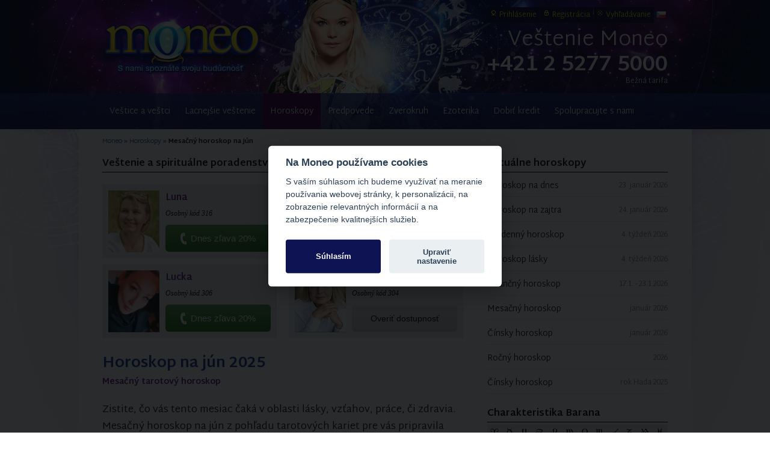

--- FILE ---
content_type: text/html
request_url: https://www.moneo.sk/horoskopy/mesacny-horoskop-jun/
body_size: 7992
content:

	
			<!DOCTYPE html>
<html lang="sk" xmlns:fb="http://ogp.me/ns/fb#" class="no-js no-touch">
<head>
<title>Horoskop na jún 2025 | Moneo.sk</title>
<meta http-equiv="Content-Type" content="text/html; charset=UTF-8" />
<meta http-equiv="Content-language" content="sk" />
<meta http-equiv="X-UA-Compatible" content="IE=edge" />
<meta name="viewport" content="width=device-width, initial-scale=1" />
<meta name="description" content="Mesačný tarotový horoskop na jún z pohľadu tarotových kariet od kvalifikovaných veštíc. Zistite, čo vás tento mesiac čaká v oblasti lásky, vzťahov, práce, či zdravia." />
<meta name="verify-v1" content="wkwKR/5gfEMQuIpOWRABRNWs2Hc3R+e04su4saBOsPk=" />
<meta name="robots" content="index,follow" />
<meta name="apple-itunes-app" content="app-id=1459864245" />
<meta name="google-play-app" content="app-id=com.megavox.moneo" />
<meta property="fb:app_id" content="248873565743" />
<meta property="og:url" content="https://www.moneo.sk/horoskopy/mesacny-horoskop-jun/" />
<meta property="og:title" content="Horoskop na jún 2025" />
<meta property="og:description" content="Dve tretiny júna nám trvá obdobie pohyblivých Blížencov. Pôsobí teraz na nás všetkých a volá na výlety do okolia..." />
<meta property="og:image" content="https://www.moneo.sk/fotografie/img595/luka_slnko.jpg" />
<meta property="og:type" content="article" />
<meta property="og:site_name" content="Moneo.sk" />


<link rel="alternate" hreflang="sk" href="https://www.moneo.sk/horoskopy/mesacny-horoskop-jun/" />
<link rel="alternate" hreflang="cs" href="https://www.moneo.sk/cz/horoskopy/mesicni-horoskop-cerven/" />
<link rel="alternate" title="RSS" href="https://www.moneo.sk/rss/" type="application/rss+xml" />
<link rel="shortcut icon" href="/favicon.ico" type="image/x-icon" />
<link rel="icon" href="/favicon.ico" type="image/x-icon" />
<link href="/css/jquery-ui.css" rel="stylesheet" type="text/css" />


<link href="/css/style.css?1759471080" rel="stylesheet" type="text/css" />
<link href="/css/mobile.css?1699732245" rel="stylesheet" type="text/css" />

<!--[if IE 6]><link href="/css/ie6.css" rel="stylesheet" type="text/css" /><![endif]-->
<!--[if IE 7]><link href="/css/ie7.css" rel="stylesheet" type="text/css" /><![endif]-->
<script type="text/javascript">
window.dataLayer = window.dataLayer || [];
function gtag() {dataLayer.push(arguments);}
gtag('consent', 'default', {
	'ad_storage': 'denied',
	'analytics_storage': 'denied',
	'functionality_storage': 'granted',
	'personalization_storage': 'granted',
	'security_storage': 'granted',
	'ad_user_data': 'denied',
	'ad_personalization': 'denied',
	'wait_for_update': 2000
});
</script>
<!-- Google Tag Manager -->
<script>(function(w,d,s,l,i){w[l]=w[l]||[];w[l].push({'gtm.start':
new Date().getTime(),event:'gtm.js'});var f=d.getElementsByTagName(s)[0],
j=d.createElement(s),dl=l!='dataLayer'?'&l='+l:'';j.async=true;j.src=
'https://www.googletagmanager.com/gtm.js?id='+i+dl;f.parentNode.insertBefore(j,f);
})(window,document,'script','dataLayer','GTM-N8GJHNW');</script>
<!-- End Google Tag Manager -->
<script src="/js/jquery-1.9.1.min.js" type="text/javascript"></script>
<script src="/js/index.js.php" type="text/javascript"></script>

<script src="/js/smart-app-banner.js" type="text/javascript"></script>
<script type="text/javascript">
    new SmartBanner({
        daysHidden: 15,   // days to hide banner after close button is clicked (defaults to 15)
        daysReminder: 90, // days to hide banner after "VIEW" button is clicked (defaults to 90)
        appStoreLanguage: 'sk', // language code for the App Store (defaults to user's browser language)
        title: 'Moneo',
        author: 'Horoskopy a veštenie',
        button: 'Zobraziť',
        store: {
            android: 'v Google Play'
        },
        price: {
            android: 'ZADARMO'
        }
        , theme: 'ios' // put platform type ('ios', 'android', etc.) here to force single theme on all device
        , icon: '/images/icons/moneoapp-logo.jpg' // full path to icon image if not using website icon image
        //, force: 'ios' // Uncomment for platform emulation
    });
</script>
</head>
<body>
<!-- Google Tag Manager (noscript) -->
<noscript><iframe src="https://www.googletagmanager.com/ns.html?id=GTM-N8GJHNW" height="0" width="0" style="display:none;visibility:hidden"></iframe></noscript>
<!-- End Google Tag Manager (noscript) -->
<ul id="menu" class="scrollableArea">
	<li class="first"><a href="/vestice-a-vestci/">Veštice a veštci</a></li>
	<li><a href="/kredit-na-vestenie/">Lacnejšie veštenie</a></li>
	<li class="active"><a href="/horoskopy/">Horoskopy</a><span class="m arrow">&#x25bc;</span>
		<div class="sub-menu">
		<ul>
			<div class="block1">
				<li><a href="/horoskopy/denny-horoskop/" class="header">Horoskop na dnes</a>
				<ul>
					<li class="item1"><a href="/horoskopy/denny-horoskop/baran/">Baran</a></li>
					<li class="item2"><a href="/horoskopy/denny-horoskop/byk/">Býk</a></li>
					<li class="item3"><a href="/horoskopy/denny-horoskop/blizenci/">Blíženci</a></li>
					<li class="item4"><a href="/horoskopy/denny-horoskop/rak/">Rak</a></li>
					<li class="item5"><a href="/horoskopy/denny-horoskop/lev/">Lev</a></li>
					<li class="item6"><a href="/horoskopy/denny-horoskop/panna/">Panna</a></li>
					<li class="item7"><a href="/horoskopy/denny-horoskop/vahy/">Váhy</a></li>
					<li class="item8"><a href="/horoskopy/denny-horoskop/skorpion/">Škorpión</a></li>
					<li class="item9"><a href="/horoskopy/denny-horoskop/strelec/">Strelec</a></li>
					<li class="item10"><a href="/horoskopy/denny-horoskop/kozorozec/">Kozorožec</a></li>
					<li class="item11"><a href="/horoskopy/denny-horoskop/vodnar/">Vodnár</a></li>
					<li class="item12"><a href="/horoskopy/denny-horoskop/ryby/">Ryby</a></li>
				</ul></li></div>
			<div class="block2">
				<li class="block"><a href="/horoskopy/" class="header">Ďalšie horoskopy</a>
				<ul>
					<li><a href="/horoskopy/horoskop-na-zajtra/">Horoskop na zajtra</a></li>
					<li><a href="/horoskopy/tyzdenny-horoskop/">Týždenný horoskop</a></li>
					<li><a href="/horoskopy/horoskop-lasky/">Horoskop lásky</a></li>
					<li><a href="/horoskopy/financny-horoskop/">Finančný horoskop</a></li>
					<li><a href="/horoskopy/mesacny-horoskop-januar/">Mesačný horoskop</a></li>
					<li><a href="/horoskopy/cinsky-horoskop-januar/">Čínsky mesačný horoskop</a></li>
					<li><a href="/horoskopy/rocny-horoskop-2026/">Horoskop 2026</a></li>
					<li><a href="/horoskopy/cinsky-horoskop/rok-hada-2025/">Čínsky horoskop 2025</a></li>
					<li><a href="/horoskopy-na-web/">Horoskopy na web</a></li>
				</ul></li></div>
		</ul></div></li>
	<li><a href="#">Predpovede</a><span class="m arrow">&#x25bc;</span>
		<ul class="sub-menu">
			<li class="top-border"><a href="/vestba-dna/">Veštba dňa</a></li>
			<li><a href="/numerologia/vibracia-dna/">Vibrácia dňa</a></li>
			<li><a href="/lunarny-kalendar/">Lunárny kalendár </a></li>
			<li><a href="/karta-dna/">Osobná karta dňa</a></li>
			<li><a href="/biorytmus/">Biorytmus</a></li>
			
			
		</ul></li>
	<li><a href="/zverokruh/">Zverokruh</a><span class="m arrow">&#x25bc;</span>
		<ul class="sub-menu">
			<li><a href="/zverokruhoviny/">Zverokruhoviny</a></li>
			<li><a href="/zverokruh/cinske-znamenia/">Čínske znamenia</a></li>
			<li><a href="/zverokruh/indianske-znamenia/">Indiánske znamenia</a></li>
			<li><a href="/zverokruh/ciganske-znamenia/">Cigánske znamenia</a></li>
			<li><a href="/zverokruh/eroticke-znamenia/">Erotické znamenia</a></li>
		</ul></li>
	<li><a href="/ezoterika/">Ezoterika</a><span class="m arrow">&#x25bc;</span>
		<div class="sub-menu">
		<ul>
			<div class="block3">
				<li>
				<ul>
					<li><a href="/numerologia/">Numerológia</a></li>
					<li><a href="/astrologia/">Astrológia</a></li>
					<li><a href="/archetypologia/">Archetypológia</a></li>
					<li><a href="/holistika/">Holistika</a></li>
					<li><a href="/karma/">Karma</a></li>
					<li><a href="/cakry/">Čakry</a></li>
					<li><a href="/vestecke-karty/">Karty</a></li>
				</ul></li></div>
			<div class="block3 lmargin10">
				<li>
				<ul>
					<li><a href="/clanky/">Zaujímavosti</a></li>
					<li><a href="/ochranne-a-liecive-kamene/">Magické kamene</a></li>
					<li><a href="/anjeli-a-archanjeli/">Anjeli a archanjeli</a></li>
					<li><a href="/verte-neverte/">Verte - neverte</a></li>
					<li><a href="/skutocne-pribehy/">Ľudia a veštenie</a></li>
					<li><a href="/minikurz-vestenia/">Minikurz veštenia</a></li>
					<li><a href="/vyklad-kariet/">Výklad kariet</a></li>
				</ul></li></div>
			<li><a href="/partnerska-zhoda/" class="header">Zhoda partnerov</a>
				<ul>
					<li><a href="/partnerska-zhoda/detail/zhoda-partnerov-podla-klasickych-znameni/">Slnečné znamenia</a></li>
					<li><a href="/partnerska-zhoda/detail/zhoda-partnerov-podla-mesacnych-znameni/">Mesačné znamenia</a></li>
					<li><a href="/partnerska-zhoda/detail/partnerstva-podla-astrologickych-znameni/">Astrologické znamenia</a></li>
					<li><a href="/partnerska-zhoda/detail/partnerska-zhoda-nezhoda-pevnych-znameni/">Pevné znamenia</a></li>
				</ul>
			</li>
		</ul></div></li>
	
	<li><a href="/kredit-na-vestenie/dobitie/">Dobiť kredit</a></li>
	<li class="last"><a href="/kontakt/spolupraca/">Spolupracujte s nami</a></li>
</ul>
<ul id="submenu">
	<li class="item1"><a href="/pouzivatel/prihlasenie/" rel="nofollow">Prihlásenie</a></li>
	<li class="item2"><a href="/pouzivatel/registracia/" rel="nofollow">Registrácia</a></li>
	<li class="item3"><a href="/vyhladavanie/" rel="nofollow">Vyhľadávanie</a></li>
	<li class="item4">
<a class="fflag" href="/cz/horoskopy/mesicni-horoskop-cerven/"><img src="/images/icons/flags/cz.gif" alt="Česky" title="Česky" /></a>
</li>
</ul>

<div id="header">
	<div id="header-wrapper">
		<div id="m-nav" class="m">
			<div id="menuicon" class="slideRight">
				<span class="line"></span><span class="line"></span><span class="line"></span>
			</div>
			<a href="/?ref=tmenu" id="home" class="nounder">Moneo</a>
			<div id="sub">
				<ul id="subnav">
					<li><a href="/vestice-a-vestci/?ref=tmenu"><i class="moneoicons-a"></i>Veštci</a></li>
					<li><a href="/vestice-a-vestci/?ref=tmenu&t=akcia"><i class="moneoicons-d"></i>Akcia<span>3</span></a></li><li><a href="/tema-dna/?ref=tmenu"><i class="moneoicons-b"></i>Téma<span>4</span></a></li>				</ul>
			</div>
		</div>
		<a id="logo" href="/"><img src="/images/redesign/logo.jpg" alt="Veštiareň Moneo" width="315" height="110" /></a>
				<div id="right-side" class="isprice">
						<div id="title" class="normal"><a href="/">Veštenie <span>Moneo</span></a></div>
			<div id="titlecall">
				<a href="tel:+421252775000" onclick="_gaq.push(['_trackEvent', 'Volanie', 'Click', 'Header']);"><span class="m">Volajte </span><span class="strong">+421 2 5277 5000</span></a><span class="price">Bežná tarifa</span>			</div>
		</div>
	</div>
</div>

<div id="wrapper" class="scrollableArea cleaner">


<div id="content-wrapper" class="cleaner">

		

	<div id="breadcrumb" itemscope itemtype="http://schema.org/BreadcrumbList"><span itemprop="itemListElement" itemscope itemtype="http://schema.org/ListItem"><a itemprop="item" href="/"><span itemprop="name">Moneo</span></a><meta itemprop="position" content="1" /></span> &raquo; <span itemprop="itemListElement" itemscope itemtype="http://schema.org/ListItem"><a itemprop="item" href="/horoskopy/"><span itemprop="name">Horoskopy</span></a><meta itemprop="position" content="2" /></span> &raquo; <span itemprop="itemListElement" itemscope itemtype="http://schema.org/ListItem"><strong itemprop="name">Mesačný horoskop na jún</strong><meta itemprop="position" content="3" /></span></div>

		

	
		<div id="content">
			<div id="content-inner" class="cleaner">
				<div class="vestice-wrapper cleaner">
	<h2 class="uline">Veštenie a spirituálne poradenstvo</h2>	<div class="vestice">
			<div class="detail">
							<div class="image"><a href="/vestice-a-vestci/detail/vestica-luna/"><img src="/fotografie/vestkyne/luna_m125.jpg" width="85" alt="Veštica Luna" title="Veštica Luna" /></a></div>
						<h2><a href="/vestice-a-vestci/detail/vestica-luna/">Luna</a><span class="rating star5"></span></h2>
			<p class="status">Osobný kód 316</p>
						<ul class="call2action">
				<li><a href="" onclick="_gaq.push(['_trackEvent', 'Volanie', 'Click', 'Top']);" data-fancybox="" data-type="ajax" data-src="/call/phone/?kod=316&t=platbakartou" class="callbtn line online"><span class="text">Dnes zľava 20%</span></a></li>			</ul>
		</div>
				<div class="detail">
							<div class="image"><a href="/vestice-a-vestci/detail/vestica-kavena/"><img src="/fotografie/vestkyne/kavena_m125.jpg" width="85" alt="Veštica Kavena" title="Veštica Kavena" /></a></div>
						<h2><a href="/vestice-a-vestci/detail/vestica-kavena/">Kavena</a><span class="rating star5"></span></h2>
			<p class="status">Osobný kód 169</p>
						<ul class="call2action">
				<li><a href="" onclick="_gaq.push(['_trackEvent', 'Volanie', 'Click', 'Top']);" data-fancybox="" data-type="ajax" data-src="/call/phone/?kod=169" class="callbtn line online"><span class="text">Dnes zľava 20%</span></a></li>			</ul>
		</div>
				<div class="detail">
							<div class="image"><a href="/vestice-a-vestci/detail/vestica-lucka/"><img src="/fotografie/vestkyne/lucka306_m125.jpg" width="85" alt="Veštica Lucka" title="Veštica Lucka" /></a></div>
						<h2><a href="/vestice-a-vestci/detail/vestica-lucka/">Lucka</a><span class="rating star5"></span></h2>
			<p class="status">Osobný kód 306</p>
						<ul class="call2action">
				<li><a href="" onclick="_gaq.push(['_trackEvent', 'Volanie', 'Click', 'Top']);" data-fancybox="" data-type="ajax" data-src="/call/phone/?kod=306&t=platbakartou" class="callbtn line online"><span class="text">Dnes zľava 20%</span></a></li>			</ul>
		</div>
				<div class="detail">
							<div class="image"><a href="/vestice-a-vestci/detail/vestica-vecernica/"><img src="/fotografie/vestkyne/vecernica_m125.jpg" width="85" alt="Veštica Večernica" title="Veštica Večernica" /></a></div>
						<h2><a href="/vestice-a-vestci/detail/vestica-vecernica/">Večernica</a><span class="rating star5"></span></h2>
			<p class="status">Osobný kód 304</p>
						<ul class="call2action">
				<li><a href="" data-fancybox="" data-type="ajax" data-src="/call/phone/?kod=304&t=platbakartou" class="callbtn line smsinfo"><span class="text">Overiť dostupnosť</span></a></li>			</ul>
		</div>
		<div class="cleaner"></div>
		</div></div>
	

			
			<h1>Horoskop na jún 2025</h1>
			<p class="subtitle">Mesačný tarotový horoskop</p>
			<p class="excerpt">Zistite, čo vás tento mesiac čaká v oblasti lásky, vzťahov, práce, či zdravia. Mesačný horoskop na jún z pohľadu tarotových kariet pre vás pripravila veštica Elizeja.</p>
			<div class="image"><img class="border" alt="" src="/fotografie/img595/luka_slnko.jpg" /></div>
			<span class="author small">Foto: shutterstock.com</span>
			<h3>Tip na jún</h3>
			<p>Dve tretiny júna nám trvá obdobie pohyblivých Blížencov. Pôsobí teraz na nás všetkých a volá na výlety do okolia. Učí nás lepšej komunikácii s druhými, pri ktorých treba pozorovať i svoje reakcie. Pokiaľ ste dlho stáli na jednom mieste, je čas na zmenu. Posledná tretina tohto mesiaca je v znamení starostlivého a rodinne založeného Raka. Venujte preto viac pozornosti svojej rodine, partnerovi a deťom. Nezabúdajte však pritom aj na seba.</p>
			
	<ul class="call2action big" style="margin:30px auto;"><li class="fb"><a onclick="FB.ui({method: 'share', href: 'https://www.moneo.sk/horoskopy/mesacny-horoskop-jun/'}, function(response){});return false;"><span>Zdieľať na Facebooku</span></a></li></ul>

			
			<h3 class="center tmargin30">Zobraziť horoskop na jún pre znamenie:</h3>
			<a name="volba"></a>
<div class="zodiacList-wrapper cleaner">
	<ul class="zodiacList cleaner">
		<li><a href="/horoskopy/mesacny-horoskop-jun/baran/" class="nounder"><img src="/images/redesign/baran.png" alt="Horoskop Baran" width="100" height="100" border="0" /><br /><span>Baran</span></a><br />(21.3. - 19.4.)</li>
		<li><a href="/horoskopy/mesacny-horoskop-jun/byk/" class="nounder"><img src="/images/redesign/byk.png" alt="Horoskop Býk" width="100" height="100" border="0" /><br /><span>Býk</span></a><br />(20.4. - 20.5.)</li>
		<li><a href="/horoskopy/mesacny-horoskop-jun/blizenci/" class="nounder"><img src="/images/redesign/blizenci.png" alt="Horoskop Blíženci" width="100" height="100" border="0" /><br /><span>Blíženci</span></a><br />(21.5. - 21.6.)</li>
		<li><a href="/horoskopy/mesacny-horoskop-jun/rak/" class="nounder"><img src="/images/redesign/rak.png" alt="Horoskop Rak" width="100" height="100" border="0" /><br /><span>Rak</span></a><br />(22.6. - 22.7.)</li>
		<li><a href="/horoskopy/mesacny-horoskop-jun/lev/" class="nounder"><img src="/images/redesign/lev.png" alt="Horoskop Lev" width="100" height="100" border="0" /><br /><span>Lev</span></a><br />(23.7. - 22.8.)</li>
		<li><a href="/horoskopy/mesacny-horoskop-jun/panna/" class="nounder"><img src="/images/redesign/panna.png" alt="Horoskop Panna" width="100" height="100" border="0" /><br /><span>Panna</span></a><br />(23.8. - 22.9.)</li>
		<li><a href="/horoskopy/mesacny-horoskop-jun/vahy/" class="nounder"><img src="/images/redesign/vahy.png" alt="Horoskop Váhy" width="100" height="100" border="0" /><br /><span>Váhy</span></a><br />(23.9. - 23.10.)</li>
		<li><a href="/horoskopy/mesacny-horoskop-jun/skorpion/" class="nounder"><img src="/images/redesign/skorpion.png" alt="Horoskop Škorpión" width="100" height="100" border="0" /><br /><span>Škorpión</span></a><br />(24.10. - 22.11.)</li>
		<li><a href="/horoskopy/mesacny-horoskop-jun/strelec/" class="nounder"><img src="/images/redesign/strelec.png" alt="Horoskop Strelec" width="100" height="100" border="0" /><br /><span>Strelec</span></a><br />(23.11. - 21.12.)</li>
		<li><a href="/horoskopy/mesacny-horoskop-jun/kozorozec/" class="nounder"><img src="/images/redesign/kozorozec.png" alt="Horoskop Kozorožec" width="100" height="100" border="0" /><br /><span>Kozorožec</span></a><br />(22.12. - 20.1.)</li>
		<li><a href="/horoskopy/mesacny-horoskop-jun/vodnar/" class="nounder"><img src="/images/redesign/vodnar.png" alt="Horoskop Vodnár" width="100" height="100" border="0" /><br /><span>Vodnár</span></a><br />(21.1. - 18.2.)</li>
		<li><a href="/horoskopy/mesacny-horoskop-jun/ryby/" class="nounder"><img src="/images/redesign/ryby.png" alt="Horoskop Ryby" width="100" height="100" border="0" /><br /><span>Ryby</span></a><br />(19.2. - 20.3.)</li>
	</ul>
</div>

			<div class="panel-wrapper cleaner" style="margin-top:60px;">
	<div class="panel left">
	<h2>Veštenie - pomoc pre Vás</h2>
		<div class="vestice-wrapper cleaner">
		<div class="vestice">
			<div class="detail">
							<div class="image"><a href="/vestice-a-vestci/detail/vestica-luna/"><img src="/fotografie/vestkyne/luna_m125.jpg" width="85" alt="Veštica Luna" title="Veštica Luna" /></a></div>
						<h2><a href="/vestice-a-vestci/detail/vestica-luna/">Luna</a><span class="rating star5"></span></h2>
			<p class="status">Osobný kód 316</p>
						<ul class="call2action">
				<li><a href="" onclick="_gaq.push(['_trackEvent', 'Volanie', 'Click', 'Side']);" data-fancybox="" data-type="ajax" data-src="/call/phone/?kod=316&t=platbakartou" class="callbtn line online"><span class="text">Dnes zľava 20%</span></a></li>			</ul>
		</div>
				<div class="detail">
							<div class="image"><a href="/vestice-a-vestci/detail/vestica-kavena/"><img src="/fotografie/vestkyne/kavena_m125.jpg" width="85" alt="Veštica Kavena" title="Veštica Kavena" /></a></div>
						<h2><a href="/vestice-a-vestci/detail/vestica-kavena/">Kavena</a><span class="rating star5"></span></h2>
			<p class="status">Osobný kód 169</p>
						<ul class="call2action">
				<li><a href="" onclick="_gaq.push(['_trackEvent', 'Volanie', 'Click', 'Side']);" data-fancybox="" data-type="ajax" data-src="/call/phone/?kod=169" class="callbtn line online"><span class="text">Dnes zľava 20%</span></a></li>			</ul>
		</div>
		<div class="cleaner"></div>
		</div></div>
	
	</div>
		<div class="panel left w280">
		<h2>Novinky a zaujímavosti</h2>
		<ul class="list hover">
		<li><a href="/ochranne-a-liecive-kamene/detail/iolit/">Iolit</a></li><li><a href="/lunarny-kalendar/vplyv-mesiaca/nov-mesiaca-v-znameni-kozorozca-januar-2026/">Nov Mesiaca v znamení Kozorožca</a></li><li><a href="/clanky/detail/zimny-slnovrat/">Zimný slnovrat - najkratší deň v roku</a></li><li><a href="/astrologia/detail/venusa-v-znameni-skorpiona-chce-vsetko-alebo-nic/">Venuša v znamení Škorpióna chce všetko alebo nič</a></li><li><a href="/clanky/detail/jesenna-rovnodennost/">Jesenná rovnodennosť</a></li><li><a href="/numerologia/detail/vibracia-dna-ako-cisla-ovplyvnuju-nas-kazdodenny-zivot/">Vibrácia dňa: Ako čísla ovplyvňujú náš každodenný život?</a></li><li><a href="/clanky/detail/prejav-vdacnosti-zvysuje-vibracie-vo-vsetkych-aspektoch-zivota/">Prejav vďačnosti zvyšuje vibrácie vo všetkých aspektoch života</a></li><li><a href="/clanky/detail/svatojanska-noc/">Svätojánska noc</a></li><li><a href="/clanky/detail/velkonocna-magia-nasich-predkov/">Veľkonočná mágia našich predkov</a></li><li><a href="/clanky/detail/jarna-rovnodennost/">Jarná rovnodennosť 2025 - prvý jarný deň</a></li>		</ul>
	</div>
	
</div>
			</div>
		</div>
		<div id="side">
			<div class="panel"><h2><a href="/horoskopy/">Aktuálne horoskopy</a></h2><table class="hover"><tr><td width="150"><a href="/horoskopy/denny-horoskop/">Horoskop na dnes</a></td><td class="obd">23. január 2026</td></tr><tr><td width="150"><a href="/horoskopy/horoskop-na-zajtra/">Horoskop na zajtra</a></td><td class="obd">24. január 2026</td></tr><tr><td width="150"><a href="/horoskopy/tyzdenny-horoskop/">Týždenný horoskop</a></td><td class="obd">4. týždeň 2026</td></tr><tr><td width="150"><a href="/horoskopy/horoskop-lasky/">Horoskop lásky</a></td><td class="obd">4. týždeň 2026</td></tr><tr><td width="150"><a href="/horoskopy/financny-horoskop/">Finančný horoskop</a></td><td class="obd">17.1. - 23.1.2026</td></tr><tr><td width="150"><a href="/horoskopy/mesacny-horoskop-januar/">Mesačný horoskop</a></td><td class="obd">január 2026</td></tr><tr><td width="150"><a href="/horoskopy/cinsky-horoskop-januar/">Čínsky horoskop</a></td><td class="obd">január 2026</td></tr><tr><td width="150"><a href="/horoskopy/rocny-horoskop-2026/">Ročný horoskop</a></td><td class="obd">2026</td></tr><tr><td width="150"><a href="/horoskopy/cinsky-horoskop/rok-hada-2025/">Čínsky horoskop</a></td><td class="obd">rok Hada 2025</td></tr></table></div><div class="panel">
	
	<ul class="tabs sub">
		<li class="active"><img src="/fotografie/zverokruh/baran_znak.gif" alt="Baran" title="Baran" /></li>
		<li><img src="/fotografie/zverokruh/byk_znak.gif" alt="Býk" title="Býk" /></li>
		<li><img src="/fotografie/zverokruh/blizenci_znak.gif" alt="Blíženci" title="Blíženci" /></li>
		<li><img src="/fotografie/zverokruh/rak_znak.gif" alt="Rak" title="Rak" /></li>
		<li><img src="/fotografie/zverokruh/lev_znak.gif" alt="Lev" title="Lev" /></li>
		<li><img src="/fotografie/zverokruh/panna_znak.gif" alt="Panna" title="Panna" /></li>
		<li><img src="/fotografie/zverokruh/vahy_znak.gif" alt="Váhy" title="Váhy" /></li>
		<li><img src="/fotografie/zverokruh/skorpion_znak.gif" alt="Škorpión" title="Škorpión" /></li>
		<li><img src="/fotografie/zverokruh/strelec_znak.gif" alt="Strelec" title="Strelec" /></li>
		<li><img src="/fotografie/zverokruh/kozorozec_znak.gif" alt="Kozorožec" title="Kozorožec" /></li>
		<li><img src="/fotografie/zverokruh/vodnar_znak.gif" alt="Vodnár" title="Vodnár" /></li>
		<li><img src="/fotografie/zverokruh/ryby_znak.gif" alt="Ryby" title="Ryby" /></li>
	</ul>
	
	<div class="tabs_wrapper">
			<div class="tab issub active">
			<h2>Charakteristika Barana</h2>
			<ul class="list hover">
			<li><a href="/zverokruhoviny/detail/baran-charakteristika-znamenia/">Povahové vlastnosti</a></li><li><a href="/zverokruhoviny/detail/zena-baran-charakteristika/">Žena Baran</a></li><li><a href="/zverokruhoviny/detail/muz-baran-charakteristika/">Muž Baran</a></li><li><a href="/zverokruhoviny/detail/dieta-baran-charakteristika/">Dieťa Baran</a></li><li><a href="/zverokruhoviny/detail/tien-barana/">Tieň Barana</a></li><li><a href="/zverokruhoviny/detail/tien-barana/">Baran ako partner</a></li>			</ul>
			<span class="bg1 issub"></span>
		</div>
			<div class="tab issub">
			<h2>Charakteristika Býka</h2>
			<ul class="list hover">
			<li><a href="/zverokruhoviny/detail/byk-charakteristika-znamenia/">Povahové vlastnosti</a></li><li><a href="/zverokruhoviny/detail/zena-byk-charakteristika/">Žena Býk</a></li><li><a href="/zverokruhoviny/detail/muz-byk-charakteristika/">Muž Býk</a></li><li><a href="/zverokruhoviny/detail/dieta-byk-charakteristika/">Dieťa Býk</a></li><li><a href="/zverokruhoviny/detail/tien-byka/">Aký je tieň Býka</a></li><li><a href="/zverokruhoviny/detail/byk-ako-partner/">Býk ako partner</a></li>			</ul>
			<span class="bg2 issub"></span>
		</div>
			<div class="tab issub">
			<h2>Charakteristika Blížencov</h2>
			<ul class="list hover">
			<li><a href="/zverokruhoviny/detail/blizenc-charakteristika-znamenia/">Povahové vlastnosti</option><li><a href="/zverokruhoviny/detail/zena-blizenec-charakteristika/">Žena Blíženci</a></li><li><a href="/zverokruhoviny/detail/muz-blizenec-charakteristika/">Muž Blíženci</a></li><li><a href="/zverokruhoviny/detail/dieta-blizenec-charakteristika/">Dieťa Blíženci</a></li><li><a href="/zverokruhoviny/detail/tien-blizenca/">Tieň Blížencov</a></li><li><a href="/zverokruhoviny/detail/blizenec-ako-partner/">Blíženci ako partner</a></li>			</ul>
			<span class="bg3 issub"></span>
		</div>
			<div class="tab issub">
			<h2>Charakteristika Raka</h2>
			<ul class="list hover">
			<li><a href="/zverokruhoviny/detail/rak-charakteristika-znamenia/">Povahové vlastnosti</a></li><li><a href="/zverokruhoviny/detail/zena-rak-charakteristika/">Žena Rak</a></li><li><a href="/zverokruhoviny/detail/muz-rak-charakteristika/">Muž Rak</a></li><li><a href="/zverokruhoviny/detail/dieta-rak-charakteristika/">Dieťa Rak</a></li><li><a href="/zverokruhoviny/detail/tien-raka/">Tieň Raka</a></li><li><a href="/zverokruhoviny/detail/rak-ako-partner/">Rak ako partner</a></li>			</ul>
			<span class="bg4 issub"></span>
		</div>
			<div class="tab issub">
			<h2>Charakteristika Leva</h2>
			<ul class="list hover">
			<li><a href="/zverokruhoviny/detail/lev-charakteristika-znamenia/">Povahové vlastnosti</a></li><li><a href="/zverokruhoviny/detail/zena-lev-charakteristika/">Žena Lev</a></li><li><a href="/zverokruhoviny/detail/muz-lev-charakteristika/">Muž Lev</a></li><li><a href="/zverokruhoviny/detail/dieta-lev-charakteristika/">Dieťa Lev</a></li><li><a href="/zverokruhoviny/detail/tien-leva/">Tieň Leva</a></li><li><a href="/zverokruhoviny/detail/lev-ako-partner/">Lev ako partner</a></li>			</ul>
			<span class="bg5 issub"></span>
		</div>
			<div class="tab issub">
			<h2>Charakteristika Panny</h2>
			<ul class="list hover">
			<li><a href="/zverokruhoviny/detail/panna-charakteristika-znamenia/">Povahové vlastnosti</a></li><li><a href="/zverokruhoviny/detail/zena-panna-charakteristika/">Žena Panna</a></li><li><a href="/zverokruhoviny/detail/muz-panna-charakteristika/">Muž Panna</a></li><li><a href="/zverokruhoviny/detail/dieta-panna-charakteristika/">Dieťa Panna</a></li><li><a href="/zverokruhoviny/detail/tien-panny/">Tieň Panny</a></li><li><a href="/zverokruhoviny/detail/panna-ako-partner/">Panna ako partner</a></li>			</ul>
			<span class="bg6 issub"></span>
		</div>
			<div class="tab issub">
			<h2>Charakteristika Váh</h2>
			<ul class="list hover">
			<li><a href="/zverokruhoviny/detail/vahy-charakteristika-znamenia/">Povahové vlastnosti</a></li><li><a href="/zverokruhoviny/detail/zena-vahy-charakteristika/">Žena Váhy</a></li><li><a href="/zverokruhoviny/detail/muz-vahy-charakteristika/">Muž Váhy</a></li><li><a href="/zverokruhoviny/detail/dieta-vahy-charakteristika/">Dieťa Váhy</a></li><li><a href="/zverokruhoviny/detail/tien-vah/">Tieň Váh</a></li><li><a href="/zverokruhoviny/detail/vahy-ako-partner/">Váhy ako partner</a></li>			</ul>
			<span class="bg7 issub"></span>
		</div>
			<div class="tab issub">
			<h2>Charakteristika Škorpióna</h2>
			<ul class="list hover">
			<li><a href="/zverokruhoviny/detail/skorpion-charakteristika-znamenia/">Povahové vlastnosti</a></li><li><a href="/zverokruhoviny/detail/zena-skorpion-charakteristika/">Žena Škorpión</a></li><li><a href="/zverokruhoviny/detail/muz-skorpion-charakteristika/">Muž Škorpión</a></li><li><a href="/zverokruhoviny/detail/dieta-skorpion-charakteristika/">Dieťa Škorpión</a></li><li><a href="/zverokruhoviny/detail/tien-skorpiona/">Tieň Škorpióna</a></li><li><a href="/zverokruhoviny/detail/skorpion-ako-partner/">Škorpión ako partner</a></li>			</ul>
			<span class="bg8 issub"></span>
		</div>
			<div class="tab issub">
			<h2>Charakteristika Strelca</h2>
			<ul class="list hover">
			<li><a href="/zverokruhoviny/detail/strelec-charakteristika-znamenia/">Povahové vlastnosti</a></li><li><a href="/zverokruhoviny/detail/zena-strelec-charakteristika/">Žena Strelec</a></li><li><a href="/zverokruhoviny/detail/muz-strelec-charakteristika/">Muž Strelec</a></li><li><a href="/zverokruhoviny/detail/dieta-strelec-charakteristika/">Dieťa Strelec</a></li><li><a href="/zverokruhoviny/detail/tien-strelca/">Tieň Strelca</a></li><li><a href="/zverokruhoviny/detail/strelec-ako-partner/">Strelec ako partner</a></li>			</ul>
			<span class="bg9 issub"></span>
		</div>
			<div class="tab issub">
			<h2>Charakteristika Kozorožca</h2>
			<ul class="list hover">
			<li><a href="/zverokruhoviny/detail/kozorozec-charakteristika-znamenia/">Povahové vlastnosti</a></li><li><a href="/zverokruhoviny/detail/zena-kozorozec-charakteristika/">Žena Kozorožec</a></li><li><a href="/zverokruhoviny/detail/muz-kozorozec-charakteristika/">Muž Kozorožec</a></li><li><a href="/zverokruhoviny/detail/dieta-kozorozec-charakteristika/">Dieťa Kozorožec</a></li><li><a href="/zverokruhoviny/detail/tien-kozorozca/">Tieň Kozorožca</a></li><li><a href="/zverokruhoviny/detail/kozorozec-ako-partner/">Kozorožec ako partner</a></li>			</ul>
			<span class="bg10 issub"></span>
		</div>
			<div class="tab issub">
			<h2>Charakteristika Vodnára</h2>
			<ul class="list hover">
			<li><a href="/zverokruhoviny/detail/vodnar-charakteristika-znamenia/">Povahové vlastnosti</a></li><li><a href="/zverokruhoviny/detail/zena-vodnar-charakteristika/">Žena Vodnár</a></li><li><a href="/zverokruhoviny/detail/muz-vodnar-charakteristika/">Muž Vodnár</a></li><li><a href="/zverokruhoviny/detail/dieta-vodnar-charakteristika/">Dieťa Vodnár</a></li><li><a href="/zverokruhoviny/detail/tien-vodnara/">Tieň Vodnára</a></li><li><a href="/zverokruhoviny/detail/vodnar-ako-partner/">Vodnár ako partner</a></li>			</ul>
			<span class="bg11 issub"></span>
		</div>
			<div class="tab issub">
			<h2>Charakteristika Rýb</h2>
			<ul class="list hover">
			<li><a href="/zverokruhoviny/detail/ryby-charakteristika-znamenia/">Povahové vlastnosti</a></li><li><a href="/zverokruhoviny/detail/zena-ryba-charakteristika/">Žena Ryby</a></li><li><a href="/zverokruhoviny/detail/muz-ryba-charakteristika/">Muž Ryby</a></li><li><a href="/zverokruhoviny/detail/dieta-ryba-charakteristika/">Dieťa Ryby</a></li><li><a href="/zverokruhoviny/detail/tien-ryby/">Tieň Rýb</a></li><li><a href="/zverokruhoviny/detail/ryba-ako-partner/">Ryby ako partner</a></li>			</ul>
			<span class="bg12 issub"></span>
		</div>
		</div>
</div>
		</div>
		<div class="cleaner"></div>

</div>
<div id="footer-wrapper">
	<div id="footer">
		<ul>
			<li>Služby
			<ul>
				<li><a href="/vestice-a-vestci/">Veštenie online</a></li>
				<li><a href="/vestenie-zadarmo/">Veštenie zadarmo</a></li>
				<li><a href="/kredit-na-vestenie/">Lacnejšie veštenie</a></li>
				<li><a href="/kredit-na-vestenie/dobitie/">Dobiť kredit</a></li>
				<li><a href="/sms-horoskopy/">SMS horoskopy</a></li>
				<li><a href="/horoskopy-na-web/">Horoskopy na web</a></li>
			</ul></li>
			<li>Horoskopy
			<ul>
				<li><a href="/horoskopy/denny-horoskop/">Horoskop na dnes</a></li>
				<li><a href="/horoskopy/horoskop-na-zajtra/">Horoskop na zajtra</a></li>
				<li><a href="/horoskopy/horoskop-lasky/">Horoskop lásky</a></li>
				<li><a href="/horoskopy/mesacny-horoskop-januar/">Horoskop na január</a></li>
				<li><a href="/horoskopy/rocny-horoskop-2026/">Horoskop na rok 2026</a></li>
				
			</ul></li>
			
			<li>Ezoterika
			<ul style="width:170px;">
				<li><a href="/karta-dna/">Tarotová karta dňa</a></li>
				<li><a href="/numerologia/vibracia-dna/">Vibrácia dňa</a></li>
				<li><a href="/lunarny-kalendar/">Lunárny kalendár 2026</a></li>
				<li><a href="/lunarny-kalendar/fazy-mesiaca/2025/">Fázy Mesiaca</a></li>
				<li><a href="/biorytmus/">Biorytmus</a></li>
			</ul></li>
			<li><b>Informácie</b>
			<ul style="width:175px;">
				<li><a href="/vseobecne-podmienky/">Všeobecné podmienky</a></li>
				<li><a href="/faq/">Často kladené otázky</a></li>
				<li><a href="/kontakt/odhlasenie-sms/">Odhlásenie z info SMS</a></li>
				<li><a href="/kontakt/">Kontakt</a></li>
				<li><a href="/kontakt/spolupraca/">Spolupracujte s nami</a></li>
				<li><a href="/vseobecne-podmienky/detail/ochrana-osobnych-udajov/">Ochrana osobných údajov</a></li>
			</ul></li>
		</ul> 
		<div id="social" class="right">
    			<div class="title">Mobilná apka</div>
			<a href="https://play.google.com/store/apps/details?id=com.megavox.moneo" title="Moneo pre Android" target="_blank" style="display:inline-block;overflow:hidden;background:url(/images/icons/googleplay.svg) no-repeat;width:110px;height:37px;"></a><a href="https://apps.apple.com/sk/app/moneo/id1459864245" title="Moneo pre iOS" target="_blank" style="display:inline-block;overflow:hidden;background:url(/images/icons/appstore.svg) no-repeat;width:110px;height:37px;"></a>		</div><div class="cleaner-padding2"></div>

		<div class="center cleaner"><p>&copy; 2008 - 2026 mgx, s.r.o. Moneo<sup>&reg;</sup> je registrovaná ochranná známka spoločnosti mgx, s.r.o.</p></div>
	</div><div class="cleaner"></div>
</div>
</div>
<script src="/js/modernizr.js" type="text/javascript"></script>
<script src="/js/jquery-ui-1.11.4.min.js" type="text/javascript"></script>
<script src="/js/jquery.offcanvas.js" type="text/javascript"></script>
<script src="/js/jquery.sticky-kit.min.js" type="text/javascript"></script>


<!--[if (lt IE 9)&(!IEMobile)]><script type="text/javascript" src="/js/css3-mediaqueries.js"></script><![endif]-->
<link rel="stylesheet" href="https://cdnjs.cloudflare.com/ajax/libs/fancybox/3.0.47/jquery.fancybox.min.css" />
<script src="https://cdnjs.cloudflare.com/ajax/libs/fancybox/3.0.47/jquery.fancybox.min.js"></script>
<script src="/js/overthrow.js" type="text/javascript"></script>
<script src="/js/hammer.js" type="text/javascript"></script>
<script src="/js/jquery.hammer.js" type="text/javascript"></script>
<div id="fb-root"></div>
<script async defer crossorigin="anonymous" src="https://connect.facebook.net/sk_SK/sdk.js#xfbml=1&autoLogAppEvents=1&version=v9.0&appId=117026221662934" nonce="28tAClcB"></script>

<script defer src="/js/cookieconsent-2.8.0.min.js"></script>
<script defer src="/js/cookieconsent-2.8.0.init.js?1715854500"></script>
</body>
</html>
	